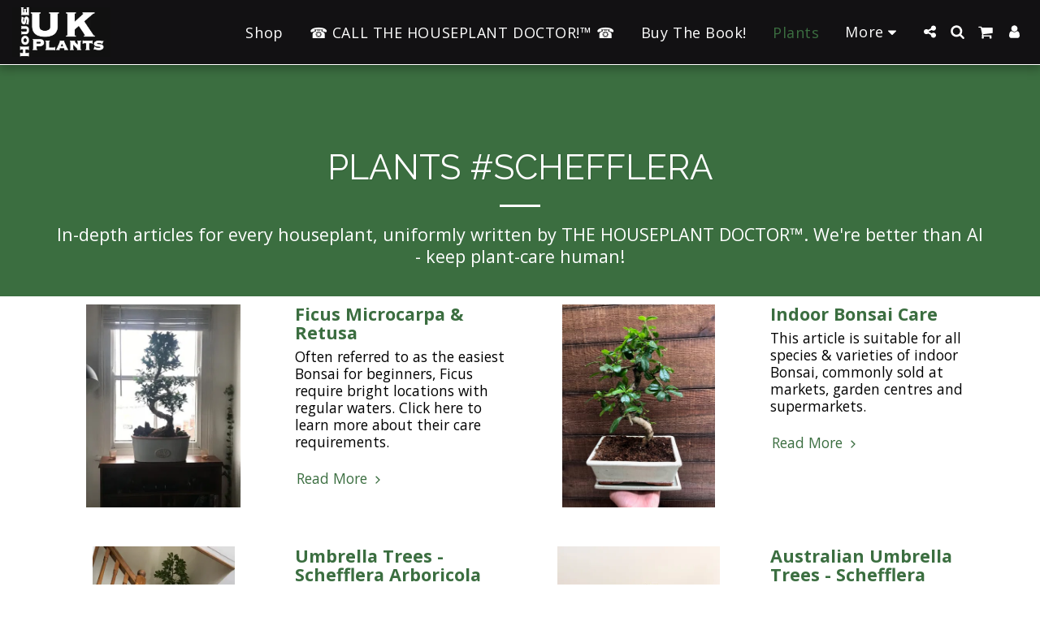

--- FILE ---
content_type: text/html; charset=utf-8
request_url: https://www.google.com/recaptcha/api2/aframe
body_size: 266
content:
<!DOCTYPE HTML><html><head><meta http-equiv="content-type" content="text/html; charset=UTF-8"></head><body><script nonce="mpM57f_XiHfzhh5gppD8xQ">/** Anti-fraud and anti-abuse applications only. See google.com/recaptcha */ try{var clients={'sodar':'https://pagead2.googlesyndication.com/pagead/sodar?'};window.addEventListener("message",function(a){try{if(a.source===window.parent){var b=JSON.parse(a.data);var c=clients[b['id']];if(c){var d=document.createElement('img');d.src=c+b['params']+'&rc='+(localStorage.getItem("rc::a")?sessionStorage.getItem("rc::b"):"");window.document.body.appendChild(d);sessionStorage.setItem("rc::e",parseInt(sessionStorage.getItem("rc::e")||0)+1);localStorage.setItem("rc::h",'1768950999759');}}}catch(b){}});window.parent.postMessage("_grecaptcha_ready", "*");}catch(b){}</script></body></html>